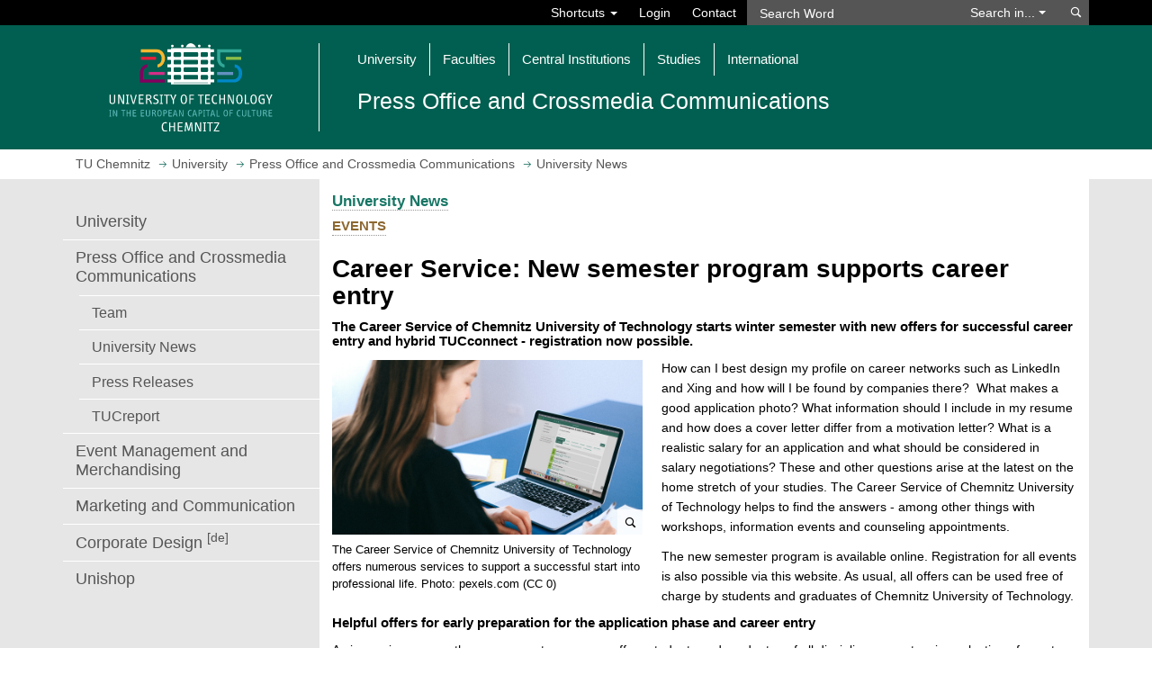

--- FILE ---
content_type: text/html; charset=utf-8
request_url: https://www.tu-chemnitz.de/tu/pressestelle/aktuell/10979/en
body_size: 9560
content:
<!DOCTYPE html>
<html lang="en">
<head>
<meta charset="utf-8">
<meta name="viewport" content="width=device-width, initial-scale=1.0">
<title>Career Service: New semester program supports career entry | TUCaktuell | TU Chemnitz</title>
<meta name="author" content="Press Office">
<meta name="dcterms.coverage" content="Worldwide">
<meta name="dcterms.modified" content="2021-11-01">
<meta name="dcterms.rightsHolder" content="Technische Universit&auml;t Chemnitz">
<meta name="description" content="Press Office and Crossmedia Communications: University News - Career Service: New semester program supports career entry | TUCaktuell">
<meta name="geo.country" content="de">
<meta name="keywords" content="TU Chemnitz, Technische Universit&auml;t Chemnitz, University, Press Office and Crossmedia Communications, University News">
<meta name="robots" content="index, follow">
<meta name="theme-color" content="#005f50">
<meta name="twitter:card" content="summary_large_image"><meta property="og:type" content="article"><meta property="og:title" content="Career Service: New semester program supports career entry"><meta property="og:description" content="The Career Service of Chemnitz University of Technology starts winter semester with new offers for successful career entry and hybrid TUCconnect - registration now possible."><meta property="og:image" content="https://www.tu-chemnitz.de/tu/aktuelles/2021/1635765445_16_9.jpg">
<link rel="shortcut icon" href="/tucal4/img/tuc.png">
<link rel="stylesheet" type="text/css" href="/tucal4/css/tucal4.css?202601081607">
<noscript><link rel="stylesheet" type="text/css" href="/tucal4/css/noscript.css"></noscript>
<style>@import url(/tucal4/css/shariff.min.css);
ul.aktuell {
  padding-left: 0;
}
ul.aktuell li {
  border-bottom: 1px solid #e6e6e6;
  list-style: none;
  display: table;
  width: 100%;
  padding-bottom: 0.5em;
}
ul.aktuell li > div {
  min-height: 90px;
}
ul.aktuell li .tucal-aspectratiobox {
  display: block;
}
@media (min-width: 550px) {
  ul.aktuell li > a {
    padding-left: 264px;
    margin-bottom: -1.7em;
  }
  ul.aktuell li .tucal-aspectratiobox {
    display: inline-block;
    float: left;
    width: 250px;
  }
  ul.aktuell li img {
    max-width: 250px !important;
    border: none;
  }
  ul.aktuell li .tucal-press-video-label {
    bottom: 1em;
  }
}
ul.aktuell li a {
  border: none !important;
}
ul.aktuell li a:hover,
ul.aktuell li a:focus {
  text-decoration: underline !important;
}
@media (min-width: 550px) {
  ul.aktuell li.left > p {
    padding-left: 264px;
  }
  ul.aktuell li.left .tucal-aspectratiobox {
    margin-bottom: -1em;
  }
  ul.aktuell li.left img {
    float: left;
    margin-right: 1em;
    margin-top: -1em;
  }
}
ul.aktuell li p {
  margin-bottom: 0;
}
ul.aktuell li .title {
  display: block;
  font-weight: bold;
  padding-top: 0.5em;
}
ul.aktuell li .h5 {
  margin-top: 0;
  margin-bottom: 0;
  line-height: inherit;
}
@media (min-width: 550px) {
  ul.aktuell li .title {
    padding-left: 264px;
    padding-top: 0;
  }
  ul.aktuell li .h5 {
    margin-top: 1.5em;
  }
}
@media (max-width: 549px) {
  .page-content .aktuell .tucal-aspectratiobox {
    padding-top: 0.5em;
  }
  .page-content .aktuell .tucal-press-video-label {
    bottom: 0.5em;
  }
}
.page-content .video-modal .hs-label {
  right: 50%;
  transform: translateX(50%);
}
.bild {
  padding: 0.2em 0 0.6em 0;
}
.bild.links {
  float: left;
  margin-right: 1.5em;
}
.bild.rechts {
  float: right;
  margin-left: 1.5em;
}
.mehr {
  margin-bottom: 11px;
  font-weight: bold;
}
.mehr ul,
.mehr li {
  display: inline;
}
.aktuell_top {
  margin-left: -7px;
  margin-right: -7px;
  margin-bottom: -7px;
  position: relative;
}
.aktuell_top:after {
  display: table;
  content: ' ';
  clear: both;
}
.aktuell_top .dropdown-menu {
  min-width: auto;
  left: 7px;
}
.aktuell_top > * {
  float: left;
  padding-left: 7px;
  padding-right: 7px;
  padding-bottom: 7px;
}
.aktuell_top .input-group.suche {
  border-collapse: inherit;
}
.aktuell_top .input-group.suche .input-group-btn {
  width: auto;
}
.aktuell_top .input-group.suche .form-control {
  max-width: 14em;
}
.aktuell_top .dropdown.rss {
  position: static;
}
.aktuell_top .dropdown.rss .dropdown-menu {
  left: auto;
  right: 7px;
  max-width: 100%;
}
.aktuell_top .dropdown.rss .dropdown-menu a {
  white-space: inherit;
}
#collapseFilter {
  clear: both;
  margin-left: -7px;
  margin-right: -7px;
}
#collapseFilter > div {
  padding-left: 7px;
  padding-right: 7px;
  padding-bottom: 7px;
}
a.tucal-presscategory {
  font-weight: normal;
  margin-top: 0.2em;
}

.ext-hidden-element{display:none}
.form{border:1px solid #aaa;background:#eee;padding:14px}
.form>button{width:100%;padding:12px!important;margin-top:1em;white-space:initial!important}</style>
<script src="https://www.tu-chemnitz.de/static/jquery/3.5/jquery.min.js"></script>
<script src="/tucal4/js/ext.js"></script>
</head>
<body class="class-tuc">
<header aria-label="Navigation">
	<a id="skip-to-content" href="#top" class="sr-only sr-only-focusable">Jump to main content</a>
	<div id="tucal-search" class="collapse">
		<div class="container">
			<nav id="search-contents">
				<div class="row">
					<div id="tucal-topbar" class="col-sm-8 clearfix" role="navigation" aria-label="Shortcuts">
						<ul class="nav navbar-nav navbar-right">
							<li class="dropdown">
								<a class="dropdown-toggle tucal-searchbar" href="#" data-toggle="dropdown" aria-haspopup="true" aria-expanded="false">Shortcuts <span class="caret"></span></a>
								<ul id="tucal-shortcuts" class="dropdown-menu"><li><a href="/tu/index.php.en">University</a><ul>
									<li><a href="/tu/lageplan/campusfinder/index.html.en">Campusfinder</a></li>
									<li><a href="/tu/personen.html.en">People (Directory): Phone, Email</a></li>
									<li><a href="/tu/bms/">Feedback <sup>[de]</sup></a></li>
									<li class="extern"><a href="https://www.swcz.de/bilderspeiseplan/">Dining Hall Menu <sup>[de]</sup></a></li>
								</ul></li><li><a href="/studium/index.php.en">Studies</a><ul>
									<li><a href="/studierendenservice/studserv/index.php.en">Student Service</a></li>
									<li><a href="/zpa/index.php.en">Central Examination Office</a></li>
									<li><a href="/beratung">Consulting and Support <sup>[de]</sup></a></li>
									<li><a href="/verwaltung/vlvz/">Course Catalogue <sup>[de]</sup></a></li>
									<li><a href="/e-learning/">E-Learning <sup>[de]</sup></a></li>
									<li class="extern"><a href="https://opal.sachsen.de/TUC">OPAL Learning platform</a></li>
									<li><a href="https://www.stura.tu-chemnitz.de/en/home">Student Council</a></li>
									<li class="extern"><a href="https://www.swcz.de/en/">Student Union</a></li>
									<li><a href="/career-service/jobboerse/index.php?lang=en">Job Offers</a></li>
								</ul></li><li><a href="/urz/dienste.php.en?group=Communication">Network Services</a><ul>
									<li><a href="https://mail.tu-chemnitz.de/">Webmail</a></li>
									<li><a href="https://msx.tu-chemnitz.de/">Outlook on the web / Exchange</a></li>
									<li><a href="/urz/network/access/vpn.html.en">VPN</a></li>
									<li><a href="/urz/network/access/wlan.html.en">WiFi</a></li>
								</ul></li></ul>
							</li>
							<li><a href="/tu/wtc/index.html.en?prev=https://www.tu-chemnitz.de/tu/pressestelle/aktuell/10979/en" title="Log in at Web Trust Center" rel="nofollow">Login</a></li>
							<li><a class="tucal-searchbar" href="/tu/kontakt.php.en" accesskey="k">Contact</a></li>
						</ul>
					</div>
					<div id="tucal-searchxs" class="col-sm-4 no-spacing">
						<div id="tucal-searchfield">
							<form
								id="tucal-searchform"
								class="navbar-form navbar-left navbar-collapse"
								role="search"
								autocomplete="off"
								action="/tu/datenschutz_suche.html.en"
								onsubmit="return tuc_search( 'tucal-searchtype', 'tucal-searchword', 'en', true);"
								method="post">
<input name="type" value="text" type="hidden">								<div class="input-group">
									<input
										id="tucal-searchword"
										type="text"
										class="form-control"
										aria-label="Search Word"
										placeholder="Search Word"
										data-destination="default"
										name="query">
									<div class="input-group-btn">
										<a id="tucal-search-option" class="btn btn-default" href="#" role="button" aria-haspopup="listbox">Search in... <span class="caret"></span></a>
										<ul id="tucal-searchtype" class="dropdown-menu" role="listbox" tabindex="-1" aria-labelledby="tucal-search-option">
											<li id="tucal-st-1" role="option" data-value="text" aria-selected="true">University Web Pages</li>
											<li id="tucal-st-2" role="option" data-value="pers">Register of Persons (Phone, Email)</li>
											<li id="tucal-st-3" role="option" data-value="uakt">University News</li>
											<li id="tucal-st-4" role="option" data-value="opac">Library Catalogue</li>
											<li id="tucal-st-5" role="option" data-value="room">Room Directory</li>
										</ul>
									</div>
								</div>
								<button class="btn btn-default" type="submit" name="s">
									<span class="sr-only">Search</span>
								</button>
							</form>
						</div>
					</div>
				</div>
			</nav>
		</div>
	</div>
	<div id="tucal-printhead" class="visible-print">
		<div>
			<div>
				<div class="tucal-printlogo">
					<img src="/tucal4/img/logo_en.svg" alt="">
				</div>
				<div class="tucal-printtitle">
					<strong>Press Office and Crossmedia Communications</strong><br>University News
				</div>
			</div>
		</div>
	</div>
	<div id="tucal-head" class="hidden-print">
		<nav id="main-contents" class="navbar navbar-default">
			<div class="container">
				<div id="tucal-headlogoplaceholder" class="navbar-header">
					<a id="tucal-headbutton" class="navbar-toggle" href="#" role="button" data-toggle="collapse" aria-expanded="false" aria-label="Toggle Main Navigation" data-target="#tucal-headnavigation, #tucal-search">
						<div>
							<div>
								<div> </div>
								<div> </div>
								<div> </div>
							</div>
						</div>
					</a>
					<div id="tucal-headlogoborder" class="col-sm-3">
						<a href="/index.html.en" accesskey="h">
							<span class="sr-only">Open home page</span>

							<img src="/tucal4/img/logo-kh_en.svg" id="tucal-headlogo" alt="Logo: TU Chemnitz">
						</a>
					</div>
					<div id="tucal-headnavigation" class="col-sm-9 collapse navbar-collapse">
						<ol class="nav navbar-nav"><li class="dropdown"><a class="dropdown-toggle" href="#" data-toggle="dropdown" role="button" aria-expanded="false">University</a><ul class="dropdown-menu">
							<li><a href="/tu/struktur.php.en">Organization</a></li>
							<li><a href="/tu/lageplan/index.php.en">Campus Map</a></li>
							<li><a href="/rektorat/index.html.en">University Management</a></li>
							<li><a href="/tu/stellen.html">Position Openings <sup>[de]</sup></a></li>
							<li><a href="/tu/pressestelle/index.php.en">Press Office and Crossmedia Communications</a></li>
							<li><a href="/rektorat/rektor/berufungsverhandlungen.php">Appointment Process Monitor <sup>[de]</sup></a></li>
							<li><a href="/tu/vome/index.html.en">Event Management and Merchandising</a></li>
							<li><a href="/gleichstellung/index.html.en">Equality and Family</a></li>
							<li><a href="/verwaltung/index.php.en">Central Administration</a></li>
							<li><a href="/tu/inklusion/">Inclusion and Accessibility <sup>[de]</sup></a></li>
							<li><a href="/tu/aussenstellen.html">External Locations <sup>[de]</sup></a></li>
							<li><a href="/tu/nachhaltigkeit/index.html.en">Sustainability</a></li>
							<li><a href="/verwaltung/gremien/index.php.en">Bodies, Forums and Representatives</a></li>
							<li><a href="/tu/marketing/index.html.en">Marketing and Communication</a></li>
						</ul></li><li class="dropdown"><a class="dropdown-toggle" href="#" data-toggle="dropdown"  aria-expanded="false" role="button">Faculties</a><ul class="dropdown-menu">
							<li><a href="/naturwissenschaften/index.html.en">Natural Sciences</a></li>
							<li><a href="/informatik/index.php.en">Computer Science</a></li>
							<li><a href="/mathematik/index.en.php">Mathematics</a></li>
							<li><a href="/wirtschaft/index.php.en">Economics and Business Administration</a></li>
							<li><a href="/mb/index.php?ln=en">Mechanical Engineering</a></li>
							<li><a href="/phil/index.php.en">Humanities</a></li>
							<li><a href="/etit/index.php.en">Electrical Engineering and Information Technology</a></li>
							<li><a href="/hsw/index.php.en">Behavioural and Social Sciences</a></li>
						</ul></li><li class="dropdown"><a class="dropdown-toggle" href="#" data-toggle="dropdown"  aria-expanded="false" role="button">Central Institutions</a><ul class="dropdown-menu">
							<li><a href="/MERGE/">Cluster of Excellence MERGE</a></li>
							<li><a href="/MAIN/index.html.en">Research Centre MAIN</a></li>
							<li><a href="/metech/">Research Centre MeTech <sup>[de]</sup></a></li>
							<li><a href="/hds/index.php.en">University Didactics Saxony</a></li>
							<li><a href="/international/index.php.en">International Office</a></li>
							<li><a href="/ub/index.html.en">University Library</a></li>
							<li><a href="/urz/index.html.en">University Computer Centre</a></li>
							<li><a href="/sprachenzentrum/index.php.en">Foreign Language Centre</a></li>
							<li><a href="/zlb/">Centre for Teacher Training and Educational Research <sup>[de]</sup></a></li>
							<li><a href="/zfwn/index.php.en">Centre for Junior Scientists</a></li>
							<li><a href="/usz/index.html.en">Centre for Sports and Health Promotion</a></li>
							<li><a href="/transfer/zwt/">Centre for Knowledge and Technology Transfer <sup>[de]</sup></a></li>
						</ul></li><li class="dropdown"><a class="dropdown-toggle" href="#" data-toggle="dropdown"  aria-expanded="false" role="button">Studies</a><ul class="dropdown-menu">
							<li><a href="/studierendenservice/zsb/schuelerbewerber.php.en">Pupils &amp; Candidates</a></li>
							<li><a href="/studierendenservice/zsb/studiengaenge/index.html.en#studiengaenge">Degree Programs</a></li>
							<li><a href="/studierendenservice/zsb/studierende.php.en">Students</a></li>
							<li><a href="/studierendenservice/index.php.en">Student Service and Course Guidance Service</a></li>
							<li><a href="/zpa/index.php">Central Examination Office</a></li>
							<li><a href="/transfer/weiterbildung_lernen/weiterbildung.php">Further Education <sup>[de]</sup></a></li>
							<li><a href="/career-service/index.php.en">Career Service</a></li>
							<li><a href="/tu/studentisches-engagement/">Students&rsquo; Activities and Involvement <sup>[de]</sup></a></li>
							<li><a href="/tucpanel/tucpanel.php.en">Study Quality &ndash; TUCpanel</a></li>
						</ul></li><li class="dropdown"><a class="dropdown-toggle" href="#" data-toggle="dropdown"  aria-expanded="false" role="button">International</a><ul class="dropdown-menu">
							<li><a href="/international/vernetzung/index.php.en">Networking</a></li>
							<li><a href="/international/outgoing/index.php.en">Outgoing</a></li>
							<li><a href="/international/incoming/index.php.en">Incoming</a></li>
							<li><a href="/international/forschende/index.php.en">International Scientists</a></li>
							<li><a href="/international/vernetzung/across/index.php.en">Across &ndash; European University Alliance</a></li>
						</ul></li></ol>
						<div id="tucal-orgtitle" class="row">
							<div class="col-xs-12 no-spacing">
								<div>Press Office and Crossmedia Communications</div>
							</div>
						</div>
					</div>
				</div>
			</div>
		</nav>
	</div>
</header>
<strong class="invisible">Career Service: New semester program supports career entry | TUCaktuell | TU Chemnitz</strong>
<nav id="tucal-breadcrumbs" class="hidden-print" aria-label="Breadcrumb Navigation">
	<div class="container">
		<div id="tucal-breadcrumbrow" class="row">
			<div class="col-xs-12">
				<ol class="tucal-breadcrumb" vocab="https://schema.org/" typeof="BreadcrumbList">
	<li property="itemListElement" typeof="ListItem">
		<a href="/index.html.en" title="Homepage" property="item" typeof="WebPage">
			<span property="name">TU Chemnitz</span>
			</a>
		<meta property="position" content="1">
	</li>
	
<li property="itemListElement" typeof="ListItem"><a href="/tu/index.php.en" property="item" typeof="WebPage"><span property="name">University</span></a><meta property="position" content="2"></li>
<li property="itemListElement" typeof="ListItem"><a href="/tu/pressestelle/index.php.en" property="item" typeof="WebPage"><span property="name">Press Office and Crossmedia Communications</span></a><meta property="position" content="3"></li>
<li class="active" property="itemListElement" typeof="ListItem"><span property="name">University News</span><meta property="position" content="4"></li>

</ol>
			</div>
		</div>
	</div>
</nav>
<div id="tucal-content">
	<div class="container">
		<div class="row">

                            <div class="col-xs-12 tucal-site-mobile-toptitle"> Press Office and Crossmedia Communications&nbsp;</div>
            
			<div id="tucal-edge" class="col-sm-3 col-xs-12 hidden-print">
				<nav aria-label="Page Navigation">
					<div id="tucal-edgetoggle">
						<a href="#" data-toggle="collapse" data-target="#tucal-edgemenu" aria-expanded="false" aria-label="Page Menu Press Office and Crossmedia Communications">
							<div>Menu&nbsp;</div>
							<div class="sitemenu_dropdown">
							</div>
						</a>
					</div>

                    <div id="tucal-edgemenu" class="collapse">
						<div id="tucal-pagemenu">
							<span class="invisible">Page Menu</span>
							<ol><li><a href="../../index.php.en">University</a></li><li><a href="/tu/pressestelle/index.php.en">Press Office and Crossmedia Communications</a><ul><li><a href="/tu/pressestelle/kontakt.php.en">Team</a></li><li><a href="/tu/pressestelle/aktuell/index.html.en">University News</a></li><li><a href="/tu/pressestelle/pm.php.en">Press Releases</a></li><li><a href="/tu/pressestelle/tucreport.php.en">TUCreport</a></li></ul></li><li><a href="/tu/vome/index.html.en">Event Management and Merchandising</a></li><li><a href="../../marketing/index.html.en">Marketing and Communication</a></li><li><a href="/tu/pressestelle/cd/">Corporate Design <sup>[de]</sup></a></li><li><a href="/tu/merchandising/unishop/index.html.en">Unishop</a></li></ol>
						</div>
					</div>
				</nav>
			</div>
                    
			<div class="col-sm-9 col-xs-12 tucal-canvas" id="top">
				<div class="row">
					<main class="col-xs-12 page-content">

<span class="hidden-print h3"><a href="../index.html.en">University News</a></span>
<span class="no-spacing h4" style="display:block"><a href="../index.html.en?typ=6" style="text-decoration:none;display:inline-block;padding-bottom:2px"><span class="tucal-presscategory">Events</span></a></span>
<h1>Career Service: New semester program supports career entry</h1>
<h2 class="h4">The Career Service of Chemnitz University of Technology starts winter semester with new offers for successful career entry and hybrid TUCconnect - registration now possible.</h2>
<ul data-gallery="popup" class="col-xs-12 col-xm-5 bild links"><li>
            <figure>
                <a href="/tu/aktuelles/2021/1635765445-10979-0.jpg">
                    <img aria-labelledby="69759a6bed839" src="/tu/aktuelles/2021/1635765445-10979-0.jpg" alt="Carrier service at Chemnitz University of Technology offering new semester programs which are available online given links below." data-src="/tu/aktuelles/2021/1635765445-10979-0.jpg">
                </a>
                <figcaption id="69759a6bed839">The Career Service of Chemnitz University of Technology offers numerous services to support a successful start into professional life. Photo: pexels.com (CC 0)</figcaption>
            </figure>
        </li>
</ul>

<p>How can I best design my profile on career networks such as LinkedIn and Xing and how will I be found by companies there?&nbsp; What makes a good application photo? What information should I include in my resume and how does a cover letter differ from a motivation letter? What is a realistic salary for an application and what should be considered in salary negotiations? These and other questions arise at the latest on the home stretch of your studies. The Career Service of Chemnitz University of Technology helps to find the answers - among other things with workshops, information events and counseling appointments.</p>

<p>The new semester program is available online. Registration for all events is also possible via this website. As usual, all offers can be used free of charge by students and graduates of Chemnitz University of Technology.</p>

<h3 class="h4"><strong>Helpful offers for early preparation for the application phase and career entry</strong></h3>

<p>As in previous years, the new semester program offers students and graduates of all disciplines an extensive selection of events. Also and specially to prepare early for the application phase and career entry. &quot;We have workshops on offer that help with the use of software or offer additional personal qualifications. These include the workshops &#39;Excel - Basics for the job&#39;, &#39;Presentation training compact&#39; or &#39;Successful leadership: Leadership behavior and leadership tools&#39;, says Julia Werner, an employee at Career Service. Other courses prepare students for specific situations in the application process. These include the offerings &quot;Optimally Designing Application Documents&quot; or &quot;Scoring Points in Job Interviews&quot;.</p>

<p>In addition to the events of the semester program, students and graduates can register at any time for an application document check or job entry counseling. In addition, the Career Service still offers to forward application documents to selected partner companies.ssss</p>

<h3 class="h4"><strong>Hybrid career fair and career information day attract visitors with a direct line to companies and graduates</strong></h3>

<p>A special highlight this semester is the &quot;TUCconnect hybrid&quot; The recruiting event will take place from <strong>11<sup>th</sup> to 25<sup>th</sup> </strong>November<strong>, 2021</strong>. &quot;In order to be as little inferior as possible to a real career fair in terms of exchange opportunities, we are once again relying on the interactive app &quot;Talentefinder&quot; for the implementation. This works like conventional dating apps - except that instead of a romantic date, all participants can get to know exciting companies, says Andr&eacute; Claren, an employee at Career Service. Starting November 11, students can register with &quot;Talentefinder,&quot; and the interviews arranged with participating companies will take place either on November 25 in the Central Lecture Hall Building or virtually.</p>

<p>Another exciting event is the <strong>online career information day</strong> &quot;STUDI meets PRAXIS | Humanities and Social Sciences&quot; on December 1, 2021. During panel discussions, graduates will provide insights into their career entry, their current work routine, and professional opportunities in Saxony. Students also have the opportunity to get in touch with regional companies that are explicitly looking for applicants from their fields. Three short workshops on a wide range of topics round off the afternoon&#39;s offerings.</p>

<p>(<em>Authors: Matthias Fejes / Translation: Sai Teja Paila</em>)</p>

<p class="clearfix" style="clear:left"><strong>Matthias Fejes</strong><br>
01.11.2021
</p>

<div class="sm_share hidden-print"><div class="shariff" data-url="https://www.tu-chemnitz.de/tu/pressestelle/aktuell/10979/en" data-lang="en" data-theme="white"></div></div><div class="hidden-print mehr">More articles for: <ul class="no-spacing"><li><a href="../index.html.en?tag=Naturwissenschaften">Naturwissenschaften</a></li><li>, <a href="../index.html.en?tag=Mathematik">Mathematik</a></li><li>, <a href="../index.html.en?tag=Maschinenbau">Maschinenbau</a></li><li>, <a href="../index.html.en?tag=Elektrotechnik+und+Informationstechnik">Elektrotechnik und Informationstechnik</a></li><li>, <a href="../index.html.en?tag=Informatik">Informatik</a></li><li>, <a href="../index.html.en?tag=Wirtschaftswissenschaften">Wirtschaftswissenschaften</a></li><li>, <a href="../index.html.en?tag=Philosophische+Fakult%C3%A4t">Philosophische Fakultät</a></li><li>, <a href="../index.html.en?tag=Human-+und+Sozialwissenschaften">Human- und Sozialwissenschaften</a></li><li>, <a href="../index.html.en?tag=Studierende">Studierende</a></li><li>, <a href="../index.html.en?tag=Wirtschaft">Wirtschaft</a></li></ul></div><p class="all_art hidden-print"><strong><a href="../index.html.en">All &quot;University News&quot; articles</a></strong></p>					</main>
				</div>
				<span id="bottom"></span>
			</div>
		</div>
	</div>
</div>
<section id="tucal-press" class="hidden-print" aria-label="Press Articles">
	<div class="container">
		<div class="row">
			<div id="tucal-pressarticles" class="col-md-9 col-sm-6 col-xs-12" data-news="">
				<div class="row">
					<div class="col-xs-12 no-spacing">
						<h3 class="linie black"><a href="/tu/pressestelle/aktuell/index.html.en">University News</a></h3>
					</div>
				</div>
				<div class="row">
					<ul class="no-spacing">
					<li class="col-md-6 col-sm-12 tucal-pressarticlecanvas" data-aid="13303">
						<div class="tucal-pressarticle">
							<a href="/tu/pressestelle/aktuell/13303/en">
								<div class="col-sm-12 col-xm-6 col-xs-12 no-spacing">
										<img class="tucal-pressimage" src="/tu/aktuelles/2026/1768458352_16_9-m.jpg" alt="Grafik zum Erasmus+ Programm">
								</div>
								<div class="col-sm-12 col-xm-6 col-xs-12 no-spacing">
									<h3 class="h5 tucal-pressheadline">Going abroad with Erasmus+ </h3>
								</div>
							</a>
							<div class="col-sm-12 col-xm-6 col-xs-12 no-spacing">
								<p class="tucal-presstext">The application for doing a semester abroad with Erasmus+ during winter semester 2026/27 and summer semester 2027 is still open until 31st of March 2026 &hellip;</p>
							</div>
						</div>
					</li>
					<li class="col-md-6 col-sm-12 tucal-pressarticlecanvas" data-aid="13294">
						<div class="tucal-pressarticle">
							<a href="/tu/pressestelle/aktuell/13294/en">
								<div class="col-sm-12 col-xm-6 col-xs-12 no-spacing">
										<img class="tucal-pressimage" src="/tu/aktuelles/2026/1767987086_16_9-m.jpg" alt="Menschen halten eine Urkunde inder Hand">
								</div>
								<div class="col-sm-12 col-xm-6 col-xs-12 no-spacing">
									<h3 class="h5 tucal-pressheadline">TU Chemnitz Successfully Concludes International DAAD Project „WeSPICE&quot; in Sfax</h3>
								</div>
							</a>
							<div class="col-sm-12 col-xm-6 col-xs-12 no-spacing">
								<p class="tucal-presstext">TU Chemnitz Completes Collaborative Project Funded by the German Academic Exchange Service with ENET'COM and Industrial Partner Dräxlmaier Group &hellip;</p>
							</div>
						</div>
					</li>
					<li class="col-md-6 col-sm-12 tucal-pressarticlecanvas" data-aid="13300">
						<div class="tucal-pressarticle">
							<a href="/tu/pressestelle/aktuell/13300/en">
								<div class="col-sm-12 col-xm-6 col-xs-12 no-spacing">
										<img class="tucal-pressimage" src="/tu/aktuelles/2026/1768398427_16_9-m.jpg" alt="Artwork">
								</div>
								<div class="col-sm-12 col-xm-6 col-xs-12 no-spacing">
									<h3 class="h5 tucal-pressheadline">Phoxonic Art: How 187 Metal Steles in the European Capital of Culture Chemnitz combine Art and Physics</h3>
								</div>
							</a>
							<div class="col-sm-12 col-xm-6 col-xs-12 no-spacing">
								<p class="tucal-presstext">Projects from the TUCculture2025 initiative performed by the Faculties of Natural Sciences and Electrical Engineering and Information Technology and the Research Center MAIN are featured in the most important German-language physics journal &hellip;</p>
							</div>
						</div>
					</li>
					<li class="col-md-6 col-sm-12 tucal-pressarticlecanvas" data-aid="13279">
						<div class="tucal-pressarticle">
							<a href="/tu/pressestelle/aktuell/13279/en">
								<div class="col-sm-12 col-xm-6 col-xs-12 no-spacing">
										<img class="tucal-pressimage" src="/tu/aktuelles/2025/1766039918_16_9-m.jpg" alt="Two children are talking to a witch in front of a house in the forest.">
								</div>
								<div class="col-sm-12 col-xm-6 col-xs-12 no-spacing">
									<h3 class="h5 tucal-pressheadline">What do you know about fairy tales?</h3>
								</div>
							</a>
							<div class="col-sm-12 col-xm-6 col-xs-12 no-spacing">
								<p class="tucal-presstext">Call for participation in a short linguistic survey by Chemnitz University of Technology – no specialist knowledge needed &hellip;</p>
							</div>
						</div>
					</li>
					</ul>
				</div>
				<div class="row tucal-pressfooter">
					<div class="col-xs-12 no-spacing tucal-pressall">
						<div>
							<a class="tucicon-nav-down" href="/tu/pressestelle/aktuell/index.html.en" data-tucal="morearticles">Show more articles</a>							<a class="hidden" href="/tu/pressestelle/aktuell/index.html.en">Show all articles</a>						</div>
					</div>
				</div>
			</div>

			<div id="tucal-events" class="col-md-3 col-sm-6 col-xs-12">
				<div id="tucal-eventbk" class="col-xs-3"><div></div></div>
				<div class="row">
					<div class="col-xs-12 no-spacing"><h3 class="linie black"><a href="/tu/termine/index.html.en">Events &amp; Tips</a></h3></div>
				</div>
				<ul class="no-spacing">
				<li class="tucal-event tucal-ww">
					<span class="tucal-eventdatebk"></span>
					<a href="https://www.tu-chemnitz.de/mathematik/wima/deutsch/lehre/vortrag.php" title="Economics and Business Administration">
						<h4 class="h3">
							<span class="tucal-eventorganizer sr-only">Economics and Business Administration</span>
							<time class="tucal-eventdate" datetime="2026-01-29">
								<span class="sr-only">29/01/2026</span>
								<span aria-hidden="true">29</span>
								<span aria-hidden="true">Jan</span>
							</time>
							<span class="tucal-eventtitle">
								 Mathematical bargaining for fair wages							</span>
						</h4>
						<p class="tucal-eventdesc">This talk explores from a mathematical perspective how fair wages can be achieved. Basic concepts &hellip;</p>
					</a>
				</li>
				<li class="tucal-event ">
					<span class="tucal-eventdatebk"></span>
					<a href="/tu/termine/detail.html.en?id=24587" title="TU Chemnitz">
						<h4 class="h3">
							<span class="tucal-eventorganizer sr-only">TU Chemnitz</span>
							<time class="tucal-eventdate" datetime="2026-03-06">
								<span class="sr-only">06/03/2026</span>
								<span aria-hidden="true">06</span>
								<span aria-hidden="true">Mar</span>
							</time>
							<span class="tucal-eventtitle">
								 3. Woman-in-Science Day 2026							</span>
						</h4>
						<p class="tucal-eventdesc">This year`s 3rd Woman-in-Science Day focuses on women`s health.</p>
					</a>
				</li>
				<li class="tucal-event ">
					<span class="tucal-eventdatebk"></span>
					<a href="https://www.tu-chemnitz.de/tu/alumni/treffen/index.php" title="TU Chemnitz">
						<h4 class="h3">
							<span class="tucal-eventorganizer sr-only">TU Chemnitz</span>
							<time class="tucal-eventdate" datetime="2026-05-09">
								<span class="sr-only">09/05/2026</span>
								<span aria-hidden="true">09</span>
								<span aria-hidden="true">May</span>
							</time>
							<span class="tucal-eventtitle">
								 13th Alumni-Reunion							</span>
						</h4>
						<p class="tucal-eventdesc">The 13th Alumni Reunion of Chemnitz University of Technology will take place from May 9 to 10, &hellip;</p>
					</a>
				</li>
				</ul>
				<div class="tucal-eventfooter col-md-3 col-xs-12">
					<div><a class="tucicon-link" href="/tu/termine/index.html.en">Event Calendar</a></div>
				</div>
			</div>

			<div id="tucal-pressfooterbar" class="col-xs-12">
				<div class="row">
					<div class="col-sm-6 col-xm-6">
						<div><a class="tucicon-link" href="/tu/termine/index.html.en">Event Calendar</a></div>
					</div>
					<div class="col-sm-6 col-xm-6 tucal-pressall">
						<div>
							<a class="tucicon-nav-down" href="/tu/pressestelle/aktuell/index.html.en" data-tucal="morearticles">Show more articles</a>							<a class="hidden" href="/tu/pressestelle/aktuell/index.html.en">Show all articles</a>						</div>
					</div>
				</div>
			</div>

			<div id="tucal-socialmedia" class="col-md-9 col-sm-12 col-xs-12">
				<div class="row">
					<div class="col-xs-12 no-spacing"><h3 class="linie black">Social Media</h3></div>
				</div>
				<div class="row"></div>
				<div class="row tucal-pressfooter col-md-9">
					<div><span>Connect with Us:</span></div>
					<ul>
						<li class="col-xs-2 tucal-sm-fb">
							<div><a aria-label="TU Chemnitz @ Facebook" rel="external nofollow noopener noreferrer" title="TU Chemnitz @ Facebook" class="tucicon-sm-fb" href="https://www.facebook.com/TUChemnitz"></a></div>
						</li>
						<li class="col-xs-2 tucal-sm-in">
							<div><a aria-label="TU Chemnitz @ Instagram" rel="external nofollow noopener noreferrer" title="TU Chemnitz @ Instagram" class="tucicon-sm-in" href="https://www.instagram.com/tuchemnitz"></a></div>
						</li>
						<li class="col-xs-2 tucal-sm-li">
							<div><a aria-label="TU Chemnitz @ LinkedIn" rel="external nofollow noopener noreferrer" title="TU Chemnitz @ LinkedIn" class="tucicon-sm-li" href="https://www.linkedin.com/edu/school?id=11940"></a></div>
						</li>
						<li class="col-xs-2 tucal-sm-xi">
							<div><a aria-label="TU Chemnitz @ Xing" rel="external nofollow noopener noreferrer" title="TU Chemnitz @ Xing" class="tucicon-sm-xi" href="https://www.xing.com/pages/tuchemnitz"></a></div>
						</li>
						<li class="col-xs-2 tucal-sm-ma">
							<div><a aria-label="TUChemnitz @ Mastodon" rel="external nofollow noopener noreferrer me" title="TUChemnitz @ Mastodon" class="tucicon-sm-ma" href="https://mastodon.social/@tuchemnitz"></a></div>
						</li>
						<li class="col-xs-2 tucal-sm-yt">
							<div><a aria-label="TU Chemnitz @ YouTube" rel="external nofollow noopener noreferrer" title="TU Chemnitz @ YouTube" class="tucicon-sm-yt" href="https://www.youtube.com/user/tuchemnitz"></a></div>
						</li>
					</ul>
				</div>
			</div>
		</div>
	</div>
</section>
<footer aria-label="Footer">
	<section id="tucal-unilinks" class="hidden-print" aria-label="Links">
		<div class="container">
			<div class="row">

				<div class="col-sm-offset-6 col-sm-6 col-md-offset-3 col-md-9 col-xs-12 column-right">

					<div>
						<div class="tucal-footmenuitems"><a class="text-danger" href="/tu/bfau/notfall.php.en">Emergency</a></div>
						<div class="tucal-footmenuitems"><a href="/tu/kontakt.php.en">Contact</a></div>
						<div class="tucal-footmenuitems"><a href="/tu/lageplan/index.php.en">Campus Map</a></div>
						<div class="tucal-footmenuitems"><a href="/tu/index.php.en">University</a></div>
						<div class="tucal-footmenuitems"><a class="linkextern" href="https://www.chemnitz.de/en/" title="chemnitz.de">Chemnitz</a></div>
					</div>
				</div>
			</div>
		</div>
	</section>
	<div id="tucal-printfoot" class="visible-print">
		<hr>
		<div class="text">
			&copy; 2026 Technische Universit&auml;t Chemnitz<br>
			https://www.tu-chemnitz.de/tu/pressestelle/aktuell/10979/en<br>
			Press Office, 1&nbsp;November 2021
		</div>
	</div>
	<section id="tucal-foot" class="hidden-print" aria-label="Declarations">
		<div class="container">
			<div class="row">
				<div class="col-sm-6 col-md-9 col-xs-12 column-right">
					<div class="tucal-footmenuitems"><a href="/tu/wtc/index.html.en?prev=https://www.tu-chemnitz.de/tu/pressestelle/aktuell/10979/en" title="Log in at Web Trust Center" rel="nofollow">Login</a></div>
					<div class="tucal-footmenuitems"><a href="/tu/impressum.html.en">Legal Notice</a></div>
					<div class="tucal-footmenuitems"><a href="/tu/datenschutz.html.en">Data Protection</a></div>
					<div class="tucal-footmenuitems"><a href="/tu/datenschutz_cookies.html.en">Cookies</a></div>
					<div class="tucal-footmenuitems"><a href="/tu/barrierefreiheit.html.en">Accessibility</a></div>
					<div class="tucal-footmenuitems"><a href="/transfer/fundraising/mediadaten.php.en">Media Data</a></div>
				</div>
				<div class="col-sm-6 col-md-3 col-xs-12 column-left">
					<div>
						&copy; 2026 Technische Universit&auml;t Chemnitz<br>
								<a data-toggle="modal" data-target="#hs-modal" href="/urz/mail/adrx.html.en?1-cHJlc3Nlc3RlbGxlQA==" data-remote-frame="/urz/mail/adrx.html.en?1-cHJlc3Nlc3RlbGxlQA==" rel="nofollow" data-title="Spam proof email address protection" data-height="157">Press Office</a> | 1&nbsp;November 2021
					</div>
				</div>
			</div>
		</div>
	</section>
	<a href="#" id="tucal-top" class="hidden-print" data-vis="hide"><span class="sr-only">To Top</span></a>
</footer>
		<a data-toggle="modal" data-target="#hs-modal" href="/tu/datenschutz_suche.html.en" data-remote-frame="/tu/datenschutz_suche.html.en" rel="nofollow" data-title="Consent required" class="hidden">Vorschaltseite</a><script src="/tucal4/js/bootstrap.min.js"></script>
<script src="/tucal4/js/tucal.js?202601081607/en"></script>
<script src="/tucal4/js/jquery-datepicker.en.js"></script><script src="/tucal4/js/shariff.min.js"></script>
</body>
</html>


--- FILE ---
content_type: image/svg+xml; charset=utf-8
request_url: https://www.tu-chemnitz.de/tucal4/img/logo-kh_en.svg
body_size: 4263
content:
<?xml version="1.0" encoding="UTF-8" standalone="no"?>
<svg version="1.1" viewBox="0 0 240 122" width="240" height="122" preserveAspectRatio="xMinYMin meet" xmlns="http://www.w3.org/2000/svg" xmlns:svg="http://www.w3.org/2000/svg">
  <defs
     id="defs4">
    <style
       id="style2">
      .cls-1 {
        fill: #8dbe48;
      }

      .cls-1, .cls-2, .cls-3, .cls-4, .cls-5, .cls-6, .cls-7, .cls-8, .cls-9, .cls-10 {
        stroke-width: 0px;
      }

      .cls-2 {
        fill: #82005e;
      }

      .cls-3 {
        fill: #68c1c4;
      }

      .cls-4 {
        fill: #f9b72f;
      }

      .cls-5 {
        fill: #6391c1;
      }

      .cls-6 {
        fill: #31a797;
      }

      .cls-7 {
        fill: #d32f87;
      }

      .cls-8 {
        fill: #fff;
      }

      .cls-9 {
        fill: #0088c8;
      }

      .cls-10 {
        fill: #e4213c;
      }
    </style>
  </defs>
  <path
     class="cls-8"
     d="M145.7,5.6c1,0,1.8-.8,1.8-1.8s-.8-1.8-1.8-1.8-1.8.8-1.8,1.8.8,1.8,1.8,1.8h0Z"
     id="path6" />
  <path
     class="cls-8"
     d="M152.4,50h-3.8c-.6,0-1.2-.5-1.2-1.2h0v-3.8c0-.7.4-1.3,1.1-1.3h3.8v-4.2h-3.6c-.7,0-1.2-.4-1.3-1.1v-3.9c0-.7.4-1.2,1-1.3h3.8v-4.2h-3.7c-.6,0-1.2-.4-1.2-1.1h0v-3.9c0-.7.5-1.2,1.1-1.2h3.8v-4.2h-3.6c-.7,0-1.2-.4-1.3-1.1v-3.8c0-.7.4-1.3,1.1-1.3h3.8v-4h-4.9v-1.7h-54.9v1.7h-4.9v4h3.7c.6,0,1.2.4,1.2,1v3.9c0,.6-.4,1.2-1,1.3h-3.9v4.2h3.7c.6,0,1.2.4,1.2,1.1h0v3.9c0,.6-.4,1.2-1,1.2h-3.8v4.2h3.8c.6,0,1.2.5,1.2,1.1h0v3.9c0,.6-.4,1.2-1.1,1.2h-3.8v4.2h3.6c.7,0,1.3.5,1.3,1.2v3.7c0,.7-.4,1.3-1.1,1.4h-3.8v4.1h4.9v2.8h54.9v-2.9h4.9v-4.1h.2ZM133.6,13.8c0-.7.6-1.3,1.3-1.3h7.5c.7,0,1.3.5,1.4,1.2v3.6c0,.7-.5,1.4-1.3,1.5h-7.6c-.7,0-1.3-.5-1.3-1.3h0v-3.6h0ZM133.6,24.4c0-.7.5-1.4,1.3-1.5h7.6c.7,0,1.3.5,1.4,1.2v3.6c0,.8-.5,1.4-1.3,1.5h-7.4c-.8,0-1.5-.5-1.5-1.2v-3.6h0ZM109.9,13.9c0-1,.4-1.5,1.5-1.5h17.3c1,0,1.5.4,1.5,1.5v3.3c.1.7-.4,1.5-1.2,1.5h-17.5c-1,0-1.5-.5-1.5-1.5v-3.3h0ZM109.9,24.3c-.1-.7.4-1.3,1-1.4h17.6c1,0,1.5.4,1.5,1.5v3.3c0,.7-.4,1.4-1.2,1.5h-17.5c-.7.1-1.4-.4-1.5-1.1v-3.8h0ZM128.6,39.6h-17.2c-.7,0-1.3-.4-1.4-1.1v-3.9c0-.7.5-1.2,1.2-1.3h17.3c1.2,0,1.6.4,1.6,1.6v3c0,1.1-.5,1.6-1.5,1.6h0ZM130.1,45.2v3.3c0,.8-.5,1.5-1.2,1.5h-17.5c-.7.1-1.4-.4-1.5-1.2v-3.9c0-.7.4-1.3,1.1-1.3h17.6c.7-.1,1.3.4,1.5,1.1v.4h0ZM96.1,14c0-.7.5-1.5,1.2-1.5h7.6c.7,0,1.4.5,1.5,1.3v3.5c0,.8-.5,1.5-1.3,1.5h-7.5c-.8,0-1.5-.5-1.6-1.3v-3.5h0ZM104.8,29.2h-7.2c-.8,0-1.5-.5-1.5-1.3v-3.5c0-.7.5-1.4,1.3-1.5h7.6c.8,0,1.5.5,1.5,1.3v3.5c0,.8-.5,1.5-1.2,1.6h-.4ZM106.4,34.9v3.2c0,.7-.5,1.4-1.2,1.5h-7.6c-.8,0-1.5-.5-1.5-1.3v-3.5c0-.7.5-1.4,1.2-1.5h7.6c.7,0,1.4.5,1.5,1.3v.2h0ZM96.1,45.3c0-.7.5-1.4,1.3-1.5h7.5c.7,0,1.4.5,1.5,1.3h0v3.5c0,.8-.5,1.5-1.3,1.5h-7.4c-.8,0-1.5-.6-1.5-1.4v-3.4h0ZM143.3,55h-46.6c-.5,0-.7-.2-.6-.8h47.8c0,.6,0,.7-.6.8ZM133.6,48.7v-3.5c0-.7.5-1.3,1.3-1.4h7.5c.7,0,1.4.5,1.5,1.2v3.6c0,.8-.5,1.4-1.3,1.5h-7.5c-.7,0-1.4-.5-1.4-1.3h0c0-.1,0,0,0,0ZM143.9,38.3c0,.7-.6,1.3-1.3,1.3h-7.5c-.7,0-1.3-.5-1.4-1.2h0v-3.7c0-.7.5-1.3,1.3-1.3h7.6c.7,0,1.3.5,1.3,1.3h0v3.6h0Z"
     id="path8" />
  <path
     class="cls-8"
     d="M131.8,5.6c1,0,1.8-.7,1.8-1.8s-.7-1.8-1.8-1.8-1.8.7-1.8,1.8h0c0,1,.7,1.8,1.6,1.8h.1Z"
     id="path10" />
  <path
     class="cls-8"
     d="M94.4,5.6c1,0,1.8-.8,1.8-1.8s-.8-1.8-1.8-1.8-1.8.8-1.8,1.8.7,1.8,1.7,1.8h.1Z"
     id="path12" />
  <path
     class="cls-8"
     d="M108.2,5.6c1,0,1.8-.8,1.8-1.8s-.8-1.8-1.8-1.8-1.8.8-1.8,1.8.7,1.8,1.6,1.8h.2Z"
     id="path14" />
  <path
     class="cls-8"
     d="M126.9,5c-1-2-2.6-3.6-4.6-4.4-.9-.4-1.9-.6-2.9-.5-2,.3-3.8,1.3-5,3-.6.7-1,1.5-1.3,2.4h14.1c0-.2-.1-.4-.2-.5h0Z"
     id="path16" />
  <path
     class="cls-9"
     d="M190.3,36.6c-1-2.8-3.1-5.2-5.8-6.5-1.1-.5-2.3-.9-3.5-1h-.2v4.1h.2c1.7.4,3.2,1.3,4.2,2.7,1,1.6,1.5,3.4,1.5,5.3v.4c0,2.2-.7,4.3-2.1,5.9-1.4,1.6-3.5,2.4-6.2,2.4h-21.9v4.1h23.8c1.5,0,2.8-.3,4.2-.9,1.3-.6,2.5-1.4,3.5-2.5,1-1.2,1.8-2.4,2.4-3.9.6-1.6.9-3.3.9-5v-.6c0-1.6-.3-3.2-.8-4.7v.2Z"
     id="path18" />
  <rect
     class="cls-1"
     x="168.8"
     y="18.8"
     width="21.2"
     height="4.1"
     id="rect20" />
  <path
     class="cls-6"
     d="M190.2,12.5v-4h-33.7v12.8c0,1.6.3,3.2.8,4.7,1,2.5,2.7,4.7,5.1,6.1h0c.2.1.4.2.7.4,1.1.5,2.3.9,3.5,1h.2v-4.2h-.2c-1.6-.4-3-1.2-3.9-2.4h0c0-.2-.1-.2-.2-.3-1-1.6-1.5-3.4-1.5-5.3v-8.7h29.2,0Z"
     id="path22" />
  <rect
     class="cls-5"
     x="156.5"
     y="39.6"
     width="22.3"
     height="4.2"
     id="rect24" />
  <path
     class="cls-4"
     d="M83.1,25.9c-1,2.8-3.1,5.2-5.8,6.5-1.1.5-2.3.9-3.5,1h-.2v-4.1h.2c1.7-.4,3.2-1.3,4.2-2.7,1-1.6,1.5-3.4,1.5-5.3v-.4c0-2.2-.7-4.3-2.1-5.9-1.4-1.6-3.5-2.4-6.2-2.4h-20.6v-4.1h22.5c1.5,0,2.8.3,4.2.9s2.5,1.4,3.5,2.5c1,1.2,1.8,2.4,2.4,3.9.6,1.6.9,3.3.9,5v.6c0,1.6-.3,3.2-.8,4.6v-.2Z"
     id="path26" />
  <rect
     class="cls-10"
     x="50.6"
     y="18.7"
     width="21.1"
     height="4.2"
     id="rect28" />
  <rect
     class="cls-7"
     x="61.6"
     y="39.6"
     width="22"
     height="4.1"
     id="rect30" />
  <path
     class="cls-2"
     d="M83.6,50.1v4h-34.3v-12.8c0-1.6.3-3.2.8-4.7,1-2.5,2.7-4.7,5.1-6.1h0c.2-.1.4-.2.7-.4,1.1-.5,2.3-.9,3.5-1h.2v4.1h-.2c-1.6.4-3,1.2-4,2.4h0c0,.2-.1.2-.2.3-1,1.6-1.5,3.4-1.5,5.3v8.8h29.8Z"
     id="path32" />
  <path
     class="cls-8"
     d="M11,83.8c-2.8,0-3.9-1.5-3.9-3.9v-8.7c0-.2.2-.4.4-.4h.7c.2,0,.4.2.4.4h0v8.3c0,1.8.6,3,2.4,3s2.5-.5,2.5-2.7v-8.5c0-.2.2-.4.4-.4h.7c.2,0,.4.2.4.4h0v8.7c0,2.5-1.4,3.9-4.1,3.9h0Z"
     id="path34" />
  <path
     class="cls-8"
     d="M27,83.7h-1.3c-.2,0-.4-.1-.5-.3l-4.1-9.1c-.4-.8-.6-1.6-.8-2.5,0,.8.2,2.1.2,2.7v8.9c0,.2-.2.4-.4.4h-.7c-.2,0-.4-.2-.4-.4v-12.2c0-.2.2-.4.4-.4h1.5c.2,0,.4.1.4.2l4,9.1c.4.8.6,1.8.8,2.4,0-.8-.2-1.8-.2-2.7v-8.7c0-.2.2-.4.4-.4h.7c.2,0,.4.2.4.4v12.2c0,.2-.2.4-.4.4h0Z"
     id="path36" />
  <path
     class="cls-8"
     d="M33.8,83.7h-3.5c-.2,0-.4-.2-.4-.4h0v-.4c0-.2.2-.4.4-.4h1v-10.4h-1c-.2,0-.4-.2-.4-.4h0v-.4c0-.2.2-.4.4-.4h3.5c.2,0,.4.2.4.4v.4c0,.2-.2.4-.4.4h-.9v10.4h1c.2,0,.4.2.4.4h0v.4c0,.2-.2.4-.4.4h0Z"
     id="path38" />
  <path
     class="cls-8"
     d="M41.5,83.4c0,.2-.3.4-.5.4h-1.1c-.2,0-.4-.2-.5-.4l-3.6-12.1c0-.1,0-.3.1-.4h1.1c.2,0,.5.1.5.4l2.5,9.3c.2.7.3,1.4.4,2.1.1-.7.3-1.6.4-2.1l2.5-9.3c0-.2.2-.4.5-.4h.8c.2,0,.3.1.3.3h0c0,.1-3.5,12.2-3.5,12.2h0Z"
     id="path40" />
  <path
     class="cls-8"
     d="M54.2,83.7h-6c-.2,0-.4-.2-.4-.4v-12.1c0-.2.2-.4.4-.4h5.8c.2,0,.4.2.4.4h0v.6c0,.2-.2.4-.4.4h-4.7v3.9h4.2c.2,0,.4.2.4.4h0v.6c0,.2-.2.4-.4.4h-4.2v4.6h4.9c.2,0,.4.2.4.4h0v.7c0,.2-.2.4-.4.4h0Z"
     id="path42" />
  <path
     class="cls-8"
     d="M65.9,83.7h-1.2c-.2,0-.3,0-.4-.2-.4-1.4-.8-2.7-1.5-4-.4-1-1.4-1.6-2.5-1.6h-1v5.5c0,.2-.2.4-.4.4h-.7c-.2,0-.4-.2-.4-.4v-12.1c0-.2.2-.4.4-.4h3.3c3.2,0,3.8,1.9,3.8,3.2,0,1.7-1.2,3.1-2.9,3.2h-.2c1.1.3,1.9,1.1,2.4,2.1.2.4.7,1.8,1.5,4,.1.3,0,.5-.2.5h0ZM61.5,72.2h-2.1v4.2h1.9c1.5,0,2.5-.8,2.5-2.2s-.8-1.9-2.2-1.9h0Z"
     id="path44" />
  <path
     class="cls-8"
     d="M71.1,83.8c-1,0-2-.2-3-.5-.2,0-.3-.2-.3-.4h0l.2-.7c0-.2.2-.3.4-.3h.1c.8.3,1.7.5,2.6.5,1.5,0,2.5-.8,2.5-2.2s-.8-1.8-1.9-2.2l-.9-.4c-1.4-.6-2.8-1.3-2.8-3.4s1.4-3.4,3.9-3.4,1.6.2,2.4.4c.2,0,.3.3.2.5l-.2.6c0,.2-.2.3-.4.3-.7-.2-1.3-.4-2-.4-1.6,0-2.2.7-2.2,1.9s.9,1.6,2,2.1l1.1.4c1.4.6,2.6,1.5,2.6,3.5s-1.4,3.7-4.2,3.7h-.1Z"
     id="path46" />
  <path
     class="cls-8"
     d="M80.8,83.7h-3.5c-.2,0-.4-.2-.4-.4h0v-.4c0-.2.2-.4.4-.4h1v-10.4h-1c-.2,0-.4-.2-.4-.4h0v-.4c0-.2.2-.4.4-.4h3.5c.2,0,.4.2.4.4h0v.4c0,.2-.2.4-.4.4h-1v10.4h1c.2,0,.4.2.4.4h0v.4c0,.2-.2.4-.4.4h0Z"
     id="path48" />
  <path
     class="cls-8"
     d="M90.3,72.3h-2.9v11.1c0,.2-.2.4-.4.4h-.7c-.2,0-.4-.2-.4-.4v-11.1h-2.9c-.2,0-.4-.1-.4-.4h0v-.6c0-.2.2-.4.4-.4h7.4c.2,0,.4.2.4.4h0v.6c0,.2-.2.4-.4.4h0Z"
     id="path50" />
  <path
     class="cls-8"
     d="M96.4,78.8v4.5c0,.2-.2.4-.4.4h-.7c-.2,0-.4-.2-.4-.4v-4.5l-3.5-7.6c0-.1,0-.3.1-.4h1.3c.2,0,.3,0,.4.2l1.9,4.7c.2.6.5,1.3.6,2,.1-.7.3-1.3.5-2l1.8-4.7c0-.2.2-.3.4-.2h1.2c.2,0,.3.1.2.4l-3.5,7.6h0Z"
     id="path52" />
  <path
     class="cls-8"
     d="M110.3,83.8c-2.8,0-4.4-2-4.4-6.5s1.5-6.6,4.4-6.6,4.4,2.1,4.4,6.6-1.5,6.5-4.4,6.5ZM110.3,72c-2.5,0-2.7,2.7-2.7,5.3,0,3.6.8,5.2,2.7,5.2s2.7-2,2.7-5.2-.5-5.3-2.7-5.3h0Z"
     id="path54" />
  <path
     class="cls-8"
     d="M124,72.3h-4.5v3.9h4.1c.2,0,.4.2.4.4h0v.6c0,.2-.2.4-.4.4h-4.1v5.8c0,.2-.2.4-.4.4h-.7c-.2,0-.4-.2-.4-.4v-12.1c0-.2.2-.4.4-.4h5.7c.2,0,.4.2.4.4h0v.6c0,.2-.1.4-.4.4h-.1Z"
     id="path56" />
  <path
     class="cls-8"
     d="M137.5,72.3h-2.9v11.1c0,.2-.2.4-.4.4h-.7c-.2,0-.4-.2-.4-.4v-11.1h-2.9c-.2,0-.4-.1-.4-.4h0v-.6c0-.2.2-.4.4-.4h7.4c.2,0,.4.2.4.4h0v.6c0,.2-.1.4-.4.4h0Z"
     id="path58" />
  <path
     class="cls-8"
     d="M146.4,83.7h-6c-.2,0-.4-.2-.4-.4v-12.1c0-.2.2-.4.4-.4h5.8c.2,0,.4.2.4.4h0v.6c0,.2-.2.4-.4.4h-4.7v3.9h4.2c.2,0,.4.2.4.4h0v.6c0,.2-.2.4-.4.4h-4.2v4.6h4.9c.2,0,.4.2.4.4h0v.7c0,.2-.2.4-.4.4h-.1Z"
     id="path60" />
  <path
     class="cls-8"
     d="M156.3,83.3c-.7.4-1.6.5-2.4.5-3.1,0-4.9-2.4-4.9-6.7s2.1-6.4,5-6.4,1.5.1,2.2.5c.2.1.2.4.2.5l-.3.6c0,.2-.3.2-.5.2h0c-.5-.2-1-.4-1.5-.4-2.1,0-3.3,1.5-3.3,5s1.4,5.2,3.3,5.2,1.1-.1,1.6-.4c.1-.1.4,0,.4,0h0l.4.7c0,.2,0,.4-.2.4h0Z"
     id="path62" />
  <path
     class="cls-8"
     d="M167.1,83.7h-.7c-.2,0-.4-.2-.4-.4v-5.8h-4.9v5.8c0,.2-.2.4-.4.4h-.7c-.2,0-.4-.2-.4-.4v-12.1c0-.2.2-.4.4-.4h.7c.2,0,.4.2.4.4h0v5h4.9v-5c0-.2.2-.4.4-.4h.7c.2,0,.4.2.4.4h0v12.1c0,.2-.2.4-.4.4h.1Z"
     id="path64" />
  <path
     class="cls-8"
     d="M179.4,83.7h-1.3c-.2,0-.4-.1-.5-.3l-4.1-9.1c-.4-.8-.6-1.6-.8-2.5,0,.8.2,2.1.2,2.7v8.9c0,.2-.2.4-.4.4h-.7c-.2,0-.4-.2-.4-.4v-12.2c0-.2.2-.4.4-.4h1.5c.2,0,.4.1.4.3l4,9.1c.4.8.6,1.8.8,2.4,0-.8-.2-1.8-.2-2.6v-8.7c0-.2.2-.4.4-.4h.7c.2,0,.4.2.4.4v12.1c0,.2-.2.4-.4.4Z"
     id="path66" />
  <path
     class="cls-8"
     d="M187.5,83.8c-2.8,0-4.4-2-4.4-6.5s1.5-6.6,4.4-6.6,4.4,2.1,4.4,6.6-1.5,6.5-4.4,6.5ZM187.5,72c-2.5,0-2.7,2.7-2.7,5.3,0,3.6.8,5.2,2.7,5.2s2.7-2,2.7-5.2-.5-5.3-2.7-5.3h0Z"
     id="path68" />
  <path
     class="cls-8"
     d="M200.9,83.7h-5.4c-.2,0-.4-.2-.4-.4v-12.1c0-.2.2-.4.4-.4h.7c.2,0,.4.2.4.4h0v11.1h4.2c.2,0,.4.2.4.4v.7c0,.2-.2.4-.4.4h0Z"
     id="path70" />
  <path
     class="cls-8"
     d="M207.2,83.8c-2.8,0-4.4-2-4.4-6.5s1.5-6.6,4.4-6.6,4.4,2.1,4.4,6.6-1.5,6.5-4.4,6.5ZM207.2,72c-2.5,0-2.7,2.7-2.7,5.3,0,3.6.8,5.2,2.7,5.2s2.7-2,2.7-5.2-.5-5.3-2.7-5.3h0Z"
     id="path72" />
  <path
     class="cls-8"
     d="M221.9,83.4c-.9.3-1.9.4-2.9.4-3.2,0-5-2.2-5-6.6s1.8-6.5,5.2-6.5,1.9.2,2.8.7c.2,0,.3.3.2.5h0l-.3.7c0,.2-.2.2-.4.2h0c-.7-.4-1.5-.6-2.3-.6-2.4,0-3.5,1.6-3.5,5.2,0,3.6,1.4,5,3.6,5s1.1,0,1.6-.2v-4.4h-2.1c-.2,0-.4-.2-.4-.4h0v-.7c0-.2.2-.4.4-.4h3.2c.2,0,.4.2.4.4h0v6c0,.4-.2.6-.5.7h0Z"
     id="path74" />
  <path
     class="cls-8"
     d="M229.7,78.8v4.5c0,.2-.2.4-.4.4h-.7c-.2,0-.4-.2-.4-.4v-4.5l-3.5-7.6c0-.1,0-.3.1-.4h1.3c.2,0,.3,0,.4.2l1.9,4.7c.2.6.5,1.3.6,2,.1-.7.3-1.3.5-2l1.8-4.7c0-.2.2-.3.4-.2h1.2c.2,0,.3.1.2.4l-3.5,7.6h0Z"
     id="path76" />
  <path
     class="cls-8"
     d="M86.8,121.4c-.7.4-1.5.5-2.4.5-3.1,0-4.9-2.4-4.9-6.7s2.1-6.4,5-6.4,1.5.1,2.2.5c.2.1.2.4.2.5h0l-.3.6c0,.2-.3.2-.5.2h0c-.5-.2-1-.4-1.5-.4-2.2,0-3.3,1.5-3.3,5s1.4,5.2,3.3,5.2,1.1-.1,1.6-.4c.2-.1.4,0,.5.1h0l.4.7c0,.2,0,.4-.1.5h-.2Z"
     id="path78" />
  <path
     class="cls-8"
     d="M97.6,121.9h-.7c-.2,0-.4-.2-.4-.4v-5.8h-4.9v5.8c0,.2-.2.4-.4.4h-.7c-.2,0-.4-.2-.4-.4v-12.1c0-.2.2-.4.4-.4h.7c.2,0,.4.2.4.4h0v5h4.9v-5c0-.2.2-.4.4-.4h.7c.2,0,.4.2.4.4h0v12.1c0,.2-.2.4-.4.4Z"
     id="path80" />
  <path
     class="cls-8"
     d="M108.4,121.9h-6c-.2,0-.4-.2-.4-.4v-12.1c0-.2.2-.4.4-.4h5.8c.2,0,.4.2.4.4h0v.6c0,.2-.2.4-.4.4h-4.7v3.9h4.2c.2,0,.4.2.4.4h0v.6c0,.2-.2.4-.4.4h-4.2v4.6h4.9c.2,0,.4.2.4.4h0v.7c0,.2-.2.4-.4.4h0Z"
     id="path82" />
  <path
     class="cls-8"
     d="M122.4,121.9h-1c-.2,0-.4-.1-.4-.3h0l-.5-9c0-.5,0-1.9,0-2.6,0,.8-.2,1.8-.4,2.6l-2.1,7.6c0,.2-.2.4-.4.4h-1.2c-.2,0-.3-.1-.4-.4l-2.1-7.6c-.2-.8-.3-1.9-.4-2.6v2.6l-.5,9c0,.2-.1.4-.3.4h-1c-.2,0-.3-.2-.3-.4h0l1-12.1c0-.2.2-.4.4-.4h1.5c.2,0,.4.1.4.3l2.1,8c.1.7.2,1.5.3,2.2,0-.7.1-1.5.3-2.2l2.1-8c0-.2.2-.3.4-.3h1.5c.2,0,.4.1.4.4h0l1,12.2c0,.2,0,.3-.2.3h-.1Z"
     id="path84" />
  <path
     class="cls-8"
     d="M134,121.9h-1.3c-.2,0-.4-.1-.5-.3l-4.1-9.1c-.4-.8-.6-1.6-.8-2.5,0,.8.2,2.1.2,2.7v8.9c0,.2-.2.4-.4.4h-.7c-.2,0-.4-.2-.4-.4v-12.2c0-.2.2-.4.4-.4h1.5c.2,0,.4.1.4.2l4,9.1c.4.8.6,1.8.8,2.4,0-.8-.2-1.8-.2-2.7v-8.7c0-.2.2-.4.4-.4h.7c.2,0,.4.2.4.4v12.1c0,.2-.2.4-.4.4h0Z"
     id="path86" />
  <path
     class="cls-8"
     d="M140.9,121.9h-3.5c-.2,0-.4-.2-.4-.4h0v-.4c0-.2.2-.4.4-.4h1v-10.4h-1c-.2,0-.4-.2-.4-.4h0v-.4c0-.2.2-.4.4-.4h3.5c.2,0,.4.2.4.4h0v.4c0,.2-.2.4-.4.4h-1v10.4h1c.2,0,.4.2.4.4h0v.4c0,.2-.1.4-.4.4h0Z"
     id="path88" />
  <path
     class="cls-8"
     d="M150.3,110.4h-2.9v11.1c0,.2-.2.4-.4.4h-.7c-.2,0-.4-.2-.4-.4v-11.1h-2.9c-.2,0-.4-.2-.4-.4h0v-.6c0-.2.2-.4.4-.4h7.4c.2,0,.4.2.4.4h0v.6c0,.2-.2.4-.4.4h0Z"
     id="path90" />
  <path
     class="cls-8"
     d="M159.2,121.9h-6.9c-.2,0-.4-.2-.4-.4h0v-.8c0-.2,0-.4.2-.5l5.3-9.1c.2-.3.4-.6.7-.8-.4,0-.7.1-1.1.1h-4.4c-.2,0-.4-.2-.4-.4v-.6c0-.2.2-.4.4-.4h6.5c.2,0,.4.2.4.4h0v.7c0,.2,0,.4-.2.6l-5.2,9c-.2.3-.4.6-.7.8.3,0,.7-.1,1-.1h4.9c.2,0,.4.2.4.4v.7c0,.2-.2.4-.4.4h0Z"
     id="path92" />
  <path
     class="cls-3"
     d="M9.5,100.9h-2.4c-.1,0-.2-.1-.2-.2h0v-.3c0-.1.1-.3.2-.3h.7v-7.2h-.7c-.1,0-.2-.1-.2-.3h0v-.3c0-.1.1-.3.2-.3h2.4c.1,0,.2.1.2.2h0v.3c0,.1-.1.2-.2.3h-.7v7.2h.7c.1,0,.2.1.2.2h0v.3c0,.1,0,.3-.2.3h0Z"
     id="path94" />
  <path
     class="cls-3"
     d="M17.5,100.9h-.9c-.1,0-.2,0-.3-.2l-2.8-6.3c-.2-.5-.4-1.2-.6-1.8,0,.5.1,1.4.1,1.8v6.2c0,.1-.1.2-.3.2h-.5c-.1,0-.2-.1-.3-.2v-8.4c0-.1.1-.2.2-.2h1c.1,0,.2,0,.3.2l2.8,6.4c.2.6.4,1.2.6,1.6,0-.5-.1-1.3-.1-1.8v-6.1c0-.1.1-.2.2-.2h.5c.1,0,.3.1.3.2v8.4c0,.1-.2.2-.3.2h0Z"
     id="path96" />
  <path
     class="cls-3"
     d="M29,92.9h-2.1v7.7c0,.1-.1.2-.3.2h-.5c-.1,0-.2-.1-.3-.2v-7.7h-2.1c-.2,0-.3-.1-.3-.2h0v-.4c0-.2.1-.3.3-.2h5.2c.1,0,.2.1.2.2h0v.4c0,.1-.1.2-.2.2h.1Z"
     id="path98" />
  <path
     class="cls-3"
     d="M36.2,100.9h-.5c-.1,0-.2-.1-.3-.2v-4h-3.4v4c0,.1-.1.2-.3.2h-.5c-.1,0-.3-.1-.3-.2v-8.4c0-.1.1-.2.3-.2h.5c.1,0,.3.1.3.2h0v3.5h3.4v-3.5c0-.1.1-.2.3-.2h.5c.1,0,.3.1.3.2h0v8.4c0,.1-.1.3-.2.3h0Z"
     id="path100" />
  <path
     class="cls-3"
     d="M43.9,100.9h-4.2c-.1,0-.2-.1-.3-.2v-8.4c0-.1.1-.2.3-.2h4.1c.1,0,.3.1.3.2h0v.4c0,.2-.1.3-.2.3h-3.3v2.7h2.9c.1,0,.2.1.3.2h0v.4c0,.1-.1.3-.2.3h-2.9v3.2h3.3c.2,0,.3.1.3.2h0v.5c0,.2-.1.3-.3.3h0Z"
     id="path102" />
  <path
     class="cls-3"
     d="M55,100.9h-4.2c-.1,0-.2-.1-.3-.2v-8.4c0-.1.1-.2.3-.2h4.1c.1,0,.3.1.3.2h0v.4c0,.2-.1.3-.2.3h-3.3v2.7h2.9c.1,0,.2.1.3.2h0v.4c0,.1-.1.3-.2.3h-2.9v3.2h3.3c.2,0,.3.1.3.2h0v.5c0,.2-.1.3-.3.3h0Z"
     id="path104" />
  <path
     class="cls-3"
     d="M60.3,100.9c-1.9,0-2.7-1.1-2.7-2.7v-6c0-.1.1-.2.3-.2h.5c.1,0,.3.1.3.2h0v5.8c0,1.3.4,2.1,1.7,2.1s1.8-.3,1.8-1.9v-5.9c0-.1.1-.2.3-.2h.5c.1,0,.3.1.3.2h0v6c0,1.8-1,2.7-2.8,2.7h-.1Z"
     id="path106" />
  <path
     class="cls-3"
     d="M71.6,100.9h-.8c-.1,0-.2,0-.2-.2-.2-1-.6-1.9-1-2.8-.3-.7-1-1.2-1.7-1.2h-.7v3.8c0,.1-.1.2-.3.2h-.5c-.1,0-.2-.1-.3-.2v-8.4c0-.1.1-.2.3-.2h2.2c2.2,0,2.7,1.3,2.7,2.2s-.8,2.2-2,2.2h-.1c.7.2,1.3.7,1.6,1.5.1.2.5,1.3,1,2.8,0,.2,0,.4-.2.4h0ZM68.6,92.9h-1.5v2.9h1.3c1,0,1.7-.5,1.7-1.6s-.5-1.4-1.6-1.4h0Z"
     id="path108" />
  <path
     class="cls-3"
     d="M76.5,100.9c-2,0-3-1.4-3-4.5s1-4.5,3-4.5,3,1.5,3,4.5-1.1,4.5-3,4.5ZM76.5,92.8c-1.7,0-1.9,1.9-1.9,3.6,0,2.5.6,3.6,1.9,3.6s1.9-1.4,1.9-3.6-.4-3.6-1.9-3.6h0Z"
     id="path110" />
  <path
     class="cls-3"
     d="M84.1,97.1h-1v3.5c0,.1-.1.2-.3.2h-.5c-.1,0-.2-.1-.3-.2v-8.4c0-.1.1-.2.3-.2h1.8c1.8,0,2.8,1,2.8,2.5s-1,2.7-2.8,2.7h0ZM84.1,92.9h-1.1v3.3h1.1c.8,0,1.6-.7,1.6-1.5v-.2c.1-.8-.4-1.5-1.3-1.6h-.4,0Z"
     id="path112" />
  <path
     class="cls-3"
     d="M93.5,100.9h-4.2c-.1,0-.2-.1-.3-.2v-8.4c0-.1.1-.2.3-.2h4.1c.1,0,.3.1.3.2h0v.4c0,.2-.1.3-.2.3h-3.3v2.7h3c.1,0,.2.1.3.2h0v.4c0,.1-.1.3-.2.3h-3v3.2h3.3c.2,0,.3.1.3.3h0v.5c0,.1-.1.3-.2.3h-.1Z"
     id="path114" />
  <path
     class="cls-3"
     d="M101.6,100.9h-.7c-.2,0-.3-.1-.4-.2l-.7-2.2h-3l-.6,2.2c0,.1-.2.2-.3.2h-.7c-.1,0-.2-.1-.2-.2h0c0,0,2.4-8.4,2.4-8.4,0-.2.2-.2.4-.2h.8c.2,0,.3.1.4.2l2.6,8.4c0,.1,0,.2-.1.2h0,0ZM98.5,93.6c0-.4-.2-.7-.2-1.1,0,.4-.1.7-.2,1.1l-1,3.9h2.5l-1.1-3.9h0Z"
     id="path116" />
  <path
     class="cls-3"
     d="M109.3,100.9h-.9c-.1,0-.2,0-.3-.2l-2.8-6.3c-.2-.5-.4-1.2-.6-1.8,0,.5.1,1.4.1,1.8v6.2c0,.1-.1.2-.2.2h-.5c-.1,0-.2-.1-.3-.2v-8.4c0-.1.1-.2.2-.2h1c.1,0,.2,0,.3.2l2.8,6.4c.2.6.4,1.2.6,1.6,0-.5-.1-1.3-.1-1.8v-6.1c0-.1.1-.2.3-.2h.5c.1,0,.2.1.3.2h0v8.4c0,.1-.2.2-.3.2h0Z"
     id="path118" />
  <path
     class="cls-3"
     d="M120.9,100.6c-.5.2-1.1.4-1.6.4-2.1,0-3.4-1.7-3.4-4.6s1.4-4.5,3.5-4.5,1.1.1,1.5.4c.1,0,.2.2.1.4h0l-.2.4c0,.1-.2.2-.3.1h0c-.3-.2-.7-.2-1-.2-1.5,0-2.3,1-2.3,3.5s1,3.6,2.3,3.6.7-.1,1.1-.2c.1,0,.2,0,.3,0h0l.2.5c0,.1,0,.2-.1.3h0Z"
     id="path120" />
  <path
     class="cls-3"
     d="M128.7,100.9h-.7c-.2,0-.3-.1-.4-.2l-.7-2.2h-3l-.6,2.2c0,.1-.2.2-.3.2h-.7c-.1,0-.2-.1-.2-.2h0c0,0,2.4-8.4,2.4-8.4,0-.2.2-.2.4-.2h.8c.2,0,.3.1.4.2l2.6,8.4c0,.1,0,.2,0,.2h-.1ZM125.6,93.6c0-.4-.2-.7-.2-1.1,0,.4-.1.7-.2,1.1l-1,3.9h2.5l-1.1-3.9h0Z"
     id="path122" />
  <path
     class="cls-3"
     d="M132.9,97.1h-1v3.5c0,.1-.1.2-.3.2h-.5c-.1,0-.2-.1-.3-.2v-8.4c0-.1.1-.2.3-.2h1.8c1.8,0,2.8,1,2.8,2.5s-1,2.7-2.8,2.7h0ZM133,92.9h-1.1v3.3h1.1c.8,0,1.6-.7,1.6-1.5v-.2c.1-.8-.4-1.5-1.3-1.6h-.4Z"
     id="path124" />
  <path
     class="cls-3"
     d="M139.7,100.9h-2.4c-.1,0-.2-.1-.2-.2h0v-.3c0-.1.1-.2.2-.3h.7v-7.2h-.7c-.1,0-.2-.1-.2-.2h0v-.3c0-.1.1-.3.2-.3h2.4c.1,0,.2.1.2.2h0v.3c0,.1-.1.2-.2.3h-.7v7.2h.7c.1,0,.2.1.2.2h0v.3c0,.1,0,.3-.2.3h0Z"
     id="path126" />
  <path
     class="cls-3"
     d="M146.4,92.9h-2v7.7c0,.1-.1.2-.3.2h-.5c-.1,0-.2-.1-.3-.2v-7.7h-2c-.2,0-.3-.1-.3-.2h0v-.4c0-.2.1-.3.3-.2h5.2c.1,0,.2.1.2.2h0v.4c0,.1-.1.2-.2.2h0Z"
     id="path128" />
  <path
     class="cls-3"
     d="M153.8,100.9h-.7c-.2,0-.3-.1-.4-.2l-.7-2.2h-3l-.6,2.2c0,.1-.2.2-.3.2h-.7c-.1,0-.2-.1-.2-.2h0c0,0,2.4-8.4,2.4-8.4,0-.2.2-.2.4-.2h.8c.2,0,.3.1.4.2l2.6,8.4c0,.1,0,.2-.1.2h0,0ZM150.7,93.6c0-.4-.2-.7-.2-1.1,0,.4-.1.7-.2,1.1l-1,3.9h2.5l-1.1-3.9h0Z"
     id="path130" />
  <path
     class="cls-3"
     d="M159.9,100.9h-3.8c-.1,0-.2-.1-.3-.2v-8.4c0-.1.1-.2.3-.2h.5c.1,0,.3.1.3.2h0v7.7h3c.1,0,.2.1.2.2v.5c0,.1-.1.2-.2.3h0Z"
     id="path132" />
  <path
     class="cls-3"
     d="M168.5,100.9c-2,0-3-1.4-3-4.5s1-4.5,3-4.5,3,1.5,3,4.5-1.1,4.5-3,4.5ZM168.5,92.8c-1.7,0-1.9,1.9-1.9,3.6,0,2.5.6,3.6,1.9,3.6s1.9-1.4,1.9-3.6-.4-3.6-1.9-3.6h0Z"
     id="path134" />
  <path
     class="cls-3"
     d="M178.2,92.9h-3.2v2.7h2.8c.1,0,.2.1.3.2h0v.4c0,.1-.1.3-.2.3h-2.8v4c0,.1-.1.2-.3.2h-.5c-.1,0-.2-.1-.3-.2v-8.4c0-.1.1-.2.3-.2h3.9c.1,0,.3.1.3.2h0v.4c0,.2-.1.3-.2.3h0Z"
     id="path136" />
  <path
     class="cls-3"
     d="M188.8,100.6c-.5.2-1.1.4-1.6.4-2.1,0-3.4-1.7-3.4-4.6s1.4-4.5,3.5-4.5,1.1.1,1.5.4c.1,0,.2.2.1.4h0l-.2.4c0,.1-.2.2-.3.1h0c-.3-.2-.7-.2-1-.2-1.5,0-2.3,1-2.3,3.5s1,3.6,2.3,3.6.7-.1,1.1-.2c.1,0,.2,0,.3,0h0l.2.5c0,.1,0,.2-.1.3h0Z"
     id="path138" />
  <path
     class="cls-3"
     d="M193.9,100.9c-1.9,0-2.7-1.1-2.7-2.7v-6c0-.1.1-.2.3-.2h.5c.1,0,.3.1.3.2h0v5.8c0,1.3.4,2.1,1.7,2.1s1.8-.3,1.8-1.9v-5.9c0-.1.1-.2.3-.2h.5c.1,0,.3.1.3.2h0v6c0,1.8-1,2.7-2.8,2.7h-.1Z"
     id="path140" />
  <path
     class="cls-3"
     d="M203.6,100.9h-3.8c-.1,0-.2-.1-.3-.2v-8.4c0-.1.1-.2.3-.2h.5c.1,0,.3.1.3.2h0v7.7h3c.1,0,.2.1.2.2v.5c0,.1-.1.2-.2.3h0Z"
     id="path142" />
  <path
     class="cls-3"
     d="M210,92.9h-2.1v7.7c0,.1-.1.2-.3.2h-.5c-.1,0-.2-.1-.3-.2v-7.7h-2.1c-.1,0-.3-.1-.3-.2h0v-.4c0-.1.1-.2.3-.2h5.2c.1,0,.2.1.2.2h0v.4c0,.1-.1.2-.2.2h.1Z"
     id="path144" />
  <path
     class="cls-3"
     d="M214.7,100.9c-1.9,0-2.7-1.1-2.7-2.7v-6c0-.1.1-.2.3-.2h.5c.1,0,.3.1.3.2h0v5.8c0,1.3.4,2.1,1.7,2.1s1.8-.3,1.8-1.9v-5.9c0-.1.1-.2.3-.2h.5c.1,0,.3.1.3.2h0v6c0,1.8-1,2.7-2.8,2.7h-.1Z"
     id="path146" />
  <path
     class="cls-3"
     d="M225.9,100.9h-.8c-.1,0-.2,0-.2-.2-.2-1-.6-1.9-1-2.8-.3-.7-1-1.2-1.7-1.2h-.7v3.8c0,.1-.1.2-.3.2h-.5c-.1,0-.2-.1-.3-.2v-8.4c0-.1.1-.2.3-.2h2.2c2.2,0,2.7,1.3,2.7,2.2s-.8,2.2-2,2.2h-.1c.7.2,1.3.7,1.6,1.5.1.2.5,1.3,1,2.8,0,.2,0,.4-.2.4h0ZM222.9,92.9h-1.5v2.9h1.3c1,0,1.7-.5,1.7-1.6s-.5-1.4-1.6-1.4h0Z"
     id="path148" />
  <path
     class="cls-3"
     d="M232.7,100.9h-4.2c-.1,0-.2-.1-.3-.2v-8.4c0-.1.1-.2.3-.2h4.1c.1,0,.3.1.3.2h0v.4c0,.2-.1.3-.2.3h-3.3v2.7h2.9c.1,0,.2.1.3.2h0v.4c0,.1-.1.3-.2.3h-2.9v3.2h3.3c.2,0,.3.1.3.2h0v.5c0,.2-.1.3-.3.3h0Z"
     id="path150" />
</svg>
